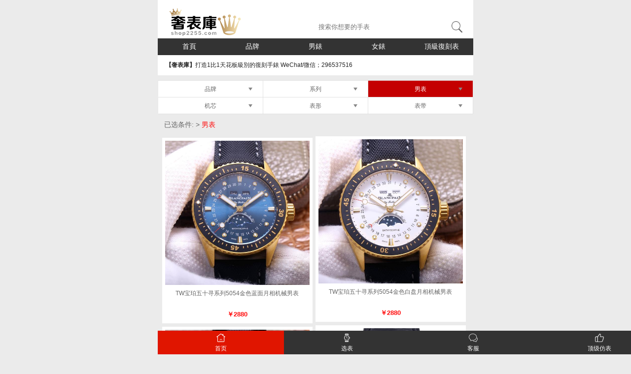

--- FILE ---
content_type: text/html
request_url: https://m.shop2255.com/all-0-0-0-1-47
body_size: 5961
content:
<!doctype html>

<html lang="zh-cmn-Hans">

    <head>

<title>一比一仿男表手表价格,一比一复刻男表图片- 奢表库

</title>

</title>

<meta http-equiv="Content-Type" content="text/html; charset=UTF-8">

        <meta name="author" content="Andy Chan" />

        <meta name="keywords" content="" />

        <meta name="description" content="" /><meta name="renderer" content="webkit">

        <meta name ="viewport" content ="initial-scale=1, maximum-scale=3, minimum-scale=1, user-scalable=no">

        <meta name="apple-mobile-web-app-title" content="">

        <meta name="apple-mobile-web-app-capable" content="yes" />

        <meta name="apple-mobile-web-app-status-bar-style" content="black-translucent" />

        <meta name="format-detection" content="telephone=no" />

        <meta http-equiv="X-UA-Compatible" content="IE=edge,chrome=1" />

        <meta name="baidu-site-verification" content="4a8ExyTvbS" />

        <meta name="wap-font-scale" content="no">

		<link rel="canonical" href="https://m.shop2255.com/all-0-0-0-1-47">

		<meta http-equiv="Cache-Control" content="no-transform" />

		<meta http-equiv="Cache-Control" content="no-siteapp" />

    <link type="text/css"  rel="stylesheet" href="/templets/css/style.css" />

    <link type="text/css"  rel="stylesheet" href="/templets/css/swiper.min.css" />

      <link type="text/css"  rel="stylesheet" href="/templets/css/kun1.css" />

</head>

<body ontouchstart>

<div class="h24">

<div class="header wbg">
    <div class="htop">
        <a href="/" title=""><img src="/templets/images/logo.png"  alt="" /></a>
        <!--搜索-->   </div>
    <div class="search2 wbg ">
        <form action="/soubiao/" method="post">
            <input type="text" placeholder="搜索你想要的手表" class="wbg bd30" name="title" />
            <button type="submit" class="btns">搜索</button>
        </form>
    </div>
    <!--搜索 end-->

    <div class="menu">
        <a href="/"  title="高仿表">首頁</a>
        <a href="/brand.html"  title="品牌">品牌</a>
        <a href="/soubiao/mens-p1.html"  title="男表">男錶</a>
        <a href="/soubiao/womens-p1.html"  title="女表">女錶</a>
        <a href="/hot/"  title="顶级复刻表">頂級復刻表</a>

    </div>
</div>
<!--公告-->
<div class="alltips wbg">
    <div class="container">
        <p><em></em> <b>【奢表庫】</b>打造1比1天花板級別的復刻手錶  WeChat/微信；296537516</p>
    </div>
</div>
<!--公告 end-->
	  



<!--次导航-->
<div class="top_menu">
	<section class="Filter WapBox">
		<ul>
			<li class="item "><span class="t">品牌</span><i></i>
				<div class="item-sub" ><div class="body">
						<a class="cur" href="/soubiao/">全部</a>
												<a  href="/rolex/">勞力士</a>
												<a  href="/longines/">浪琴</a>
												<a  href="/omega/">歐米茄</a>
												<a  href="/cartier/">卡地亞</a>
												<a  href="/patex/">百達翡麗</a>
												<a  href="/vc/">江詩丹頓</a>
												<a  href="/hommage/">罗杰杜彼</a>
												<a  href="/gfap/">愛彼</a>
												<a  href="/piaget/">伯爵</a>
												<a  href="/panerai/">沛纳海</a>
												<a  href="/tudor/">帝舵</a>
												<a  href="/iwc/">萬國</a>
												<a  href="/jaeger/">積家</a>
												<a  href="/glashutte/">格拉蘇蒂</a>
												<a  href="/blancpain/">寶珀</a>
												<a  href="/richardmille/">理查德米勒</a>
												<a  href="/breitling/">百年靈</a>
												<a  href="/parmigiani/">帕玛强尼</a>
												<a  href="/chopard/">萧邦</a>
												<a  href="/zenith/">真力時</a>
												<a  href="/hublot/">宇舶</a>
												<a  href="/montblanc/">万宝龙</a>
												<a  href="/qt/">其它品牌</a>
												<a  href="/franckmuller/">法兰克穆勒</a>
												<a  href="/mido/">美度</a>
												<a  href="/rogerdubuis/">罗杰杜彼</a>
												<a  href="/langge/">朗格</a>
												<a  href="/girardperregaux/">芝柏</a>
												<a  href="/bvlgari/">宝格丽</a>
												<a  href="/sevenfriday/">七个星期五</a>
												<a  href="/tissot/">天梭</a>
												<a  href="/titoni/">梅花</a>
												<a  href="/tuofeilun/">陀飞轮</a>
												<a  href="/jaquetdroz/">雅克德罗</a>
												<a  href="/noob/">n厂手表</a>
												<a  href="/zf/">zf厂手表</a>
												<a  href="/hbb/">v6厂手表</a>
												<a  href="/ar/">AR厂</a>
												<a  href="/vs/">VS厂手表</a>
												<a  href="/mks/">mks厂手表</a>
												<a  href="/fk/">fk厂手表</a>
												<a  href="/ew/">ew厂手表</a>
												<a  href="/jh/">JH厂手表</a>
												<a  href="/om/">OM厂手表</a>
												<a  href="/vr/">VR厂手表</a>
												<a  href="/jf/">JF厂手表</a>
												<a  href="/kwc/">KW厂手表</a>
												<a  href="/gf/">GF厂手表</a>
												<a  href="/tw/">TW厂手表</a>
												<a  href="/cr/">长荣厂手表</a>
												<a  href="/sss/">3s厂手表</a>
												<a  href="/tf/">TF厂手表</a>
												<a  href="/sf/">SF厂手表</a>
												<a  href="/yl/">YL厂手表</a>
												<a  href="/xf/">XF厂手表</a>
												<a  href="/bp/">BP厂手表</a>
												<a  href="/vj/">V9厂手表</a>
												<a  href="/jb/">JB厂手表</a>
												<a  href="/gs/">GS厂手表</a>
												<a  href="/gm/">GM厂手表</a>
												<a  href="/kv/">kv厂手表</a>
												<a  href="/gp/">GP厂手表</a>
												<a  href="/dj/">DJ厂手表</a>
												<a  href="/wwf/">WWF厂</a>
												<a  href="/bvc/">BV厂</a>
												<a  href="/twa/">TWA厂手表</a>
												<a  href="/sv/">SV厂手表</a>
												<a  href="/nr/">NR厂手表</a>
												<a  href="/nail/">NAIL厂手表</a>
												<a  href="/obcsb/">OB厂手表</a>
											</div></div></li>




			<li class="item "><span class="t">系列</span><i></i>
				<div class="item-sub" ><div class="body">

						<a class="cur" href="/all/">全部</a>
											</div></div></li>

			<li class="item cur"><span class="t">男表</span><i></i>
				<div class="item-sub" ><div class="body">

						<a  href="/all/">全部</a>
												<a class="cur" href="/all/mens-p1.html">男表</a>
												<a  href="/all/womens-p1.html">女表</a>
												<a  href="/all/lovers-p1.html">情侣表</a>
											</div></div></li>


			<li class="item "><span class="t">机芯</span><i></i>
				<div class="item-sub" ><div class="body">


						<a class="cur" href="/all/">全部</a>
												<a  href="/all/shiying-p1.html">石英表</a>
												<a  href="/all/jixie-p1.html">机械表</a>
											</div></div></li>


			<li class="item "><span class="t">表形</span><i></i>

				<div class="item-sub" ><div class="body">

						<a class="cur" href="/all/">全部</a>
												<a  href="/all/fangxing-p1.html" >方型手表</a>
												<a  href="/all/yuanxing-p1.html" >圆型手表</a>
											</div>	</div></li>

			<li class="item "><span class="t">表带</span><i></i>

				<div class="item-sub" ><div class="body">

						<a class="cur" href="/all/">全部</a>
												<a  href="/all/pidai-p1.html" >皮带手表</a>
												<a  href="/all/gangdai-p1.html" >钢带手表</a>
												<a  href="/all/taoci-p1.html" >陶瓷表带</a>
												<a  href="/all/xiangjiao-p1.html" >橡胶表带</a>
											</div></div></li>

		</ul>
	</section>
</div><!--次导航 end-->

    <!--热门手表推荐-->

    

    <div class="hotwatch prolist">

       <div class="tihot">

       <h4>已选条件:  

       > <a href="/all-0-0-0-1">男表</a> 

        

        

        

       </h4>

       </div>



	

</div>


<ul class="watch-list clearfix">
 		<li>
<div class="watch-wrap"> <a href="/showpro/10407.html"><img src="http://img.shop2255.com/UploadFiles/img/20200707132909.jpg" alt="TW宝珀五十寻系列5054金色蓝面月相机械男表"></a> <a href="/showpro/10407.html">
<div class="watch-name">TW宝珀五十寻系列5054金色蓝面月相机械男表</div>
</a>
<div class="price">
￥2880 
</div>
</div>
</li>
	<li>
<div class="watch-wrap"> <a href="/showpro/10406.html"><img src="http://img.shop2255.com/UploadFiles/img/20200707132331.jpg" alt="TW宝珀五十寻系列5054金色白盘月相机械男表"></a> <a href="/showpro/10406.html">
<div class="watch-name">TW宝珀五十寻系列5054金色白盘月相机械男表</div>
</a>
<div class="price">
￥2880 
</div>
</div>
</li>
	<li>
<div class="watch-wrap"> <a href="/showpro/10405.html"><img src="http://img.shop2255.com/UploadFiles/img/20200707132109.jpg" alt="TW宝珀五十寻系列5054-1110-B52A金色月相机械男表"></a> <a href="/showpro/10405.html">
<div class="watch-name">TW宝珀五十寻系列5054-1110-B52A金色月相机械男表</div>
</a>
<div class="price">
￥2880 
</div>
</div>
</li>
	<li>
<div class="watch-wrap"> <a href="/showpro/10404.html"><img src="http://img.shop2255.com/UploadFiles/img/20200707131903.jpg" alt="FL百达翡丽5088/100P-001雕花自动机械皮带手表"></a> <a href="/showpro/10404.html">
<div class="watch-name">FL百达翡丽5088/100P-001雕花自动机械皮带手表</div>
</a>
<div class="price">
￥2880 
</div>
</div>
</li>
	<li>
<div class="watch-wrap"> <a href="/showpro/10398.html"><img src="http://img.shop2255.com/UploadFiles/img/20200612141250.jpg" alt="GR百达翡丽5524飞行家旅行时间腕表系列,皮带表,自动机械机芯,男士手表"></a> <a href="/showpro/10398.html">
<div class="watch-name">GR百达翡丽5524飞行家旅行时间腕表系列,皮带表,自动机械机芯,男士手表</div>
</a>
<div class="price">
￥3280 
</div>
</div>
</li>
	<li>
<div class="watch-wrap"> <a href="/showpro/10397.html"><img src="http://img.shop2255.com/UploadFiles/img/20200718032936.jpg" alt="MKS万国马克十八陶瓷系列IW324703“劳伦斯体育公益基金会”特别版;自动机械男表"></a> <a href="/showpro/10397.html">
<div class="watch-name">MKS万国马克十八陶瓷系列IW324703“劳伦斯体育公益基金会”特别版;自动机械男表</div>
</a>
<div class="price">
￥2980 
</div>
</div>
</li>
	<li>
<div class="watch-wrap"> <a href="/showpro/10396.html"><img src="http://img.shop2255.com/UploadFiles/img/20200612135733.jpg" alt="V9万国葡萄牙系列真万年历,万年历自动机械男表,月相"></a> <a href="/showpro/10396.html">
<div class="watch-name">V9万国葡萄牙系列真万年历,万年历自动机械男表,月相</div>
</a>
<div class="price">
￥3480 
</div>
</div>
</li>
	<li>
<div class="watch-wrap"> <a href="/showpro/10395.html"><img src="http://img.shop2255.com/UploadFiles/img/20201115103339.jpg" alt="V9万国葡萄牙系列IW503406真万年历,万年历自动机械男表,月相"></a> <a href="/showpro/10395.html">
<div class="watch-name">V9万国葡萄牙系列IW503406真万年历,万年历自动机械男表,月相</div>
</a>
<div class="price">
￥3380 
</div>
</div>
</li>
	<li>
<div class="watch-wrap"> <a href="/showpro/10394.html"><img src="http://img.shop2255.com/UploadFiles/img/20200718032454.jpg" alt="V9万国葡萄牙系列真万年历,万年历自动机械男表,月相"></a> <a href="/showpro/10394.html">
<div class="watch-name">V9万国葡萄牙系列真万年历,万年历自动机械男表,月相</div>
</a>
<div class="price">
￥3380 
</div>
</div>
</li>
	<li>
<div class="watch-wrap"> <a href="/showpro/10393.html"><img src="http://img.shop2255.com/UploadFiles/img/20200612133252.jpg" alt="ZF积家北宸系列地理学家世界时腕表（904847Z）男士机械手表"></a> <a href="/showpro/10393.html">
<div class="watch-name">ZF积家北宸系列地理学家世界时腕表（904847Z）男士机械手表</div>
</a>
<div class="price">
￥3980 
</div>
</div>
</li>
	<li>
<div class="watch-wrap"> <a href="/showpro/10392.html"><img src="http://img.shop2255.com/UploadFiles/img/20200612132906.jpg" alt="帕玛强尼TONDA系列PFC222原版1:1复刻,男士机械表,最高版本"></a> <a href="/showpro/10392.html">
<div class="watch-name">帕玛强尼TONDA系列PFC222原版1:1复刻,男士机械表,最高版本</div>
</a>
<div class="price">
￥2780 
</div>
</div>
</li>
	<li>
<div class="watch-wrap"> <a href="/showpro/10391.html"><img src="http://img.shop2255.com/UploadFiles/img/20200612132111.jpg" alt="帕玛强尼KALPA系列真陀飞轮腕表,手动顶级真飞轮机芯,男士手表,皮带表"></a> <a href="/showpro/10391.html">
<div class="watch-name">帕玛强尼KALPA系列真陀飞轮腕表,手动顶级真飞轮机芯,男士手表,皮带表</div>
</a>
<div class="price">
￥4350 
</div>
</div>
</li>
	<li>
<div class="watch-wrap"> <a href="/showpro/10389.html"><img src="http://img.shop2255.com/UploadFiles/img/20200612131355.jpg" alt="LH帕玛强尼KALPA系列真飞轮,皮带表,手动顶级真飞轮机芯,男士手表"></a> <a href="/showpro/10389.html">
<div class="watch-name">LH帕玛强尼KALPA系列真飞轮,皮带表,手动顶级真飞轮机芯,男士手表</div>
</a>
<div class="price">
￥5090 
</div>
</div>
</li>
	<li>
<div class="watch-wrap"> <a href="/showpro/10388.html"><img src="http://img.shop2255.com/UploadFiles/img/20200612131049.jpg" alt="LH帕玛强尼KALPA系列真飞轮,皮带表,手动顶级真飞轮机芯,男士手表"></a> <a href="/showpro/10388.html">
<div class="watch-name">LH帕玛强尼KALPA系列真飞轮,皮带表,手动顶级真飞轮机芯,男士手表</div>
</a>
<div class="price">
￥5090 
</div>
</div>
</li>
	<li>
<div class="watch-wrap"> <a href="/showpro/10387.html"><img src="http://img.shop2255.com/UploadFiles/img/20200612112109.jpg" alt="LH帕玛强尼KALPA系列真飞轮,皮带表,手动顶级真飞轮机芯,男士手表"></a> <a href="/showpro/10387.html">
<div class="watch-name">LH帕玛强尼KALPA系列真飞轮,皮带表,手动顶级真飞轮机芯,男士手表</div>
</a>
<div class="price">
￥4890 
</div>
</div>
</li>
	<li>
<div class="watch-wrap"> <a href="/showpro/10386.html"><img src="http://img.shop2255.com/UploadFiles/img/20200612111801.jpg" alt="LH帕玛强尼KALPA系列真飞轮,皮带表,手动顶级真飞轮机芯,男士手表"></a> <a href="/showpro/10386.html">
<div class="watch-name">LH帕玛强尼KALPA系列真飞轮,皮带表,手动顶级真飞轮机芯,男士手表</div>
</a>
<div class="price">
￥4890 
</div>
</div>
</li>
	<li>
<div class="watch-wrap"> <a href="/showpro/10385.html"><img src="http://img.shop2255.com/UploadFiles/img/20200612111208.jpg" alt="LH帕玛强尼KALPA系列真飞轮,皮带表,手动顶级真飞轮机芯,男士手表"></a> <a href="/showpro/10385.html">
<div class="watch-name">LH帕玛强尼KALPA系列真飞轮,皮带表,手动顶级真飞轮机芯,男士手表</div>
</a>
<div class="price">
￥4890 
</div>
</div>
</li>
	<li>
<div class="watch-wrap"> <a href="/showpro/10384.html"><img src="http://img.shop2255.com/UploadFiles/img/20200612110511.jpg" alt="LH帕玛强尼KALPA系列真飞轮,皮带表,手动顶级真飞轮机芯,男士手表"></a> <a href="/showpro/10384.html">
<div class="watch-name">LH帕玛强尼KALPA系列真飞轮,皮带表,手动顶级真飞轮机芯,男士手表</div>
</a>
<div class="price">
￥4890 
</div>
</div>
</li>
	<li>
<div class="watch-wrap"> <a href="/showpro/10383.html"><img src="http://img.shop2255.com/UploadFiles/img/20200815023540.jpg" alt="MKS欧米茄海马系列212.30.41.20.01.003 300米版本黑色陶瓷圈黑面钢带男士机械手"></a> <a href="/showpro/10383.html">
<div class="watch-name">MKS欧米茄海马系列212.30.41.20.01.003 300米版本黑色陶瓷圈黑面钢带男士机械手</div>
</a>
<div class="price">
￥3090 
</div>
</div>
</li>
	<li>
<div class="watch-wrap"> <a href="/showpro/10375.html"><img src="http://img.shop2255.com/UploadFiles/img/20200612103109.jpg" alt="TW卡地亚山度士WSSA0030情侣腕表自动机械机芯皮带表"></a> <a href="/showpro/10375.html">
<div class="watch-name">TW卡地亚山度士WSSA0030情侣腕表自动机械机芯皮带表</div>
</a>
<div class="price">
￥2380 
</div>
</div>
</li>
	<li>
<div class="watch-wrap"> <a href="/showpro/10373.html"><img src="http://img.shop2255.com/UploadFiles/img/20200718032258.jpg" alt="V9万国葡萄牙系列真万年历,万年历自动机械男表,月相"></a> <a href="/showpro/10373.html">
<div class="watch-name">V9万国葡萄牙系列真万年历,万年历自动机械男表,月相</div>
</a>
<div class="price">
￥3380 
</div>
</div>
</li>
	<li>
<div class="watch-wrap"> <a href="/showpro/10372.html"><img src="http://img.shop2255.com/UploadFiles/img/20200612101030.jpg" alt="V9格拉苏蒂原创议员1-36-04款,双跳大日历男士自动机械表"></a> <a href="/showpro/10372.html">
<div class="watch-name">V9格拉苏蒂原创议员1-36-04款,双跳大日历男士自动机械表</div>
</a>
<div class="price">
￥2980 
</div>
</div>
</li>
	<li>
<div class="watch-wrap"> <a href="/showpro/10371.html"><img src="http://img.shop2255.com/UploadFiles/img/20200612095518.jpg" alt="V9格拉苏蒂原创议员1-36-04款,双跳大日历男士自动机械表"></a> <a href="/showpro/10371.html">
<div class="watch-name">V9格拉苏蒂原创议员1-36-04款,双跳大日历男士自动机械表</div>
</a>
<div class="price">
￥2880 
</div>
</div>
</li>
	<li>
<div class="watch-wrap"> <a href="/showpro/10370.html"><img src="http://img.shop2255.com/UploadFiles/img/20201115111217.jpg" alt="V9格拉苏蒂原创议员1-36-04款,双跳大日历男士自动机械表,玫瑰金"></a> <a href="/showpro/10370.html">
<div class="watch-name">V9格拉苏蒂原创议员1-36-04款,双跳大日历男士自动机械表,玫瑰金</div>
</a>
<div class="price">
￥2980 
</div>
</div>
</li>
	<li>
<div class="watch-wrap"> <a href="/showpro/10369.html"><img src="http://img.shop2255.com/UploadFiles/img/20201115110834.jpg" alt="V9格拉苏蒂原创议员1-36-04款,双跳大日历男士自动机械表"></a> <a href="/showpro/10369.html">
<div class="watch-name">V9格拉苏蒂原创议员1-36-04款,双跳大日历男士自动机械表</div>
</a>
<div class="price">
￥2880 
</div>
</div>
</li>
	<li>
<div class="watch-wrap"> <a href="/showpro/10368.html"><img src="http://img.shop2255.com/UploadFiles/img/20200612093404.jpg" alt="TF百年灵经典复仇者系列黑鸟侦察机44mm腕表,男士自动机械手表,绢丝表带"></a> <a href="/showpro/10368.html">
<div class="watch-name">TF百年灵经典复仇者系列黑鸟侦察机44mm腕表,男士自动机械手表,绢丝表带</div>
</a>
<div class="price">
￥2980 
</div>
</div>
</li>
	<li>
<div class="watch-wrap"> <a href="/showpro/10367.html"><img src="http://img.shop2255.com/UploadFiles/img/20200815024540.jpg" alt="TF百年灵超级海洋系列A17392D81C1A1特别版钢带机械蓝盘表"></a> <a href="/showpro/10367.html">
<div class="watch-name">TF百年灵超级海洋系列A17392D81C1A1特别版钢带机械蓝盘表</div>
</a>
<div class="price">
￥2880 
</div>
</div>
</li>
	<li>
<div class="watch-wrap"> <a href="/showpro/10366.html"><img src="http://img.shop2255.com/UploadFiles/img/20200815024852.jpg" alt="TF百年灵超级海洋系列A17392D7特别版钢带机械黑盘男表"></a> <a href="/showpro/10366.html">
<div class="watch-name">TF百年灵超级海洋系列A17392D7特别版钢带机械黑盘男表</div>
</a>
<div class="price">
￥2880 
</div>
</div>
</li>
	<li>
<div class="watch-wrap"> <a href="/showpro/10365.html"><img src="http://img.shop2255.com/UploadFiles/img/20200815025200.jpg" alt="TF百年灵超级海洋系列Y17393101B1A1特别版钢带黑盘机械男表"></a> <a href="/showpro/10365.html">
<div class="watch-name">TF百年灵超级海洋系列Y17393101B1A1特别版钢带黑盘机械男表</div>
</a>
<div class="price">
￥2880 
</div>
</div>
</li>
	<li>
<div class="watch-wrap"> <a href="/showpro/10364.html"><img src="http://img.shop2255.com/UploadFiles/img/20200815025338.jpg" alt="TF百年灵超级海洋系列A17392D81C1A1蓝盘钢带机械男表特别版"></a> <a href="/showpro/10364.html">
<div class="watch-name">TF百年灵超级海洋系列A17392D81C1A1蓝盘钢带机械男表特别版</div>
</a>
<div class="price">
￥2880 
</div>
</div>
</li>
</ul>




		    <div class="page-bar" align="center"><div class="pagem"> <a class=prev  href=all-0-0-0-1-46>上一页</a> &nbsp; <span class=act>47</span>  <a class=next  href=all-0-0-0-1-48>下一页</a> </div></div>



    

       

    <!--热门手表推荐 end-->

    

    


<a name="tel" id="tel"></a>  <div class="row">
    <table cellpadding="0" cellspacing="0" border="0" width="100%">
        <tr>
            <td style="vertical-align:top" width="130"><img src="http://www.shop2255.com/UploadFiles/202302/1676794331617454.jpg" style="width:130px;"></td>
            <td style="vertical-align:top; background:#FFFFFF;">
                <div style="color:red; font-family:'微软雅黑'; font-size: 1.2rem; line-height: 1.0rem;     padding: 0.6rem 0; ">加微信WeChat客服，咨询款式</div>
                <div style="font-family:'微软雅黑'; font-size: 1.4rem; line-height: 2.0rem;     padding: 0.6rem 0; ">微信WeChat：<span style="background:#FF8000; ">296537516</span></div>
                <div style="font-family:'微软雅黑'; font-size: 1.0em; line-height: 1.0rem;     padding: 0.6rem 0; text-align:center; "><span style=" color:#CCCCCC;  ">长按复制微信WeChat号</span></div>
            </td>
        </tr>
        <tr><td colspan="2"><div style="display:block; height:5px; background-color:#353535"></div></td></tr>
    </table>

    <a name="tel" id="tel"></a>  <div class="row">
        <table cellpadding="0" cellspacing="0" border="0" width="100%">
            <tr>
                <td style="vertical-align:top" width="130"><img src="http://www.shop2255.com/UploadFiles/202506/20250609150607.jpg" style="width:130px;"></td>
                <td style="vertical-align:top; background:#FFFFFF;">
                    <div style="color:red; font-family:'微软雅黑'; font-size: 1.2rem; line-height: 1.0rem;     padding: 0.6rem 0; ">WhatsApp Customer Service Specialist</div>
                    <div style="font-family:'微软雅黑'; font-size: 1.4rem; line-height: 2.0rem;     padding: 0.6rem 0; ">WhatsApp ID：<span style="background:#FF8000; ">+86 14743227584</span></div>
                    <div style="font-family:'微软雅黑'; font-size: 1.0em; line-height: 1.0rem;     padding: 0.6rem 0; text-align:center; "><span style=" color:#CCCCCC;  ">Copy via Long Press</span></div>
                </td>
            </tr>
            <tr><td colspan="2"><div style="display:block; height:5px; background-color:#353535"></div></td></tr>
        </table>

    </div>
    <!--分类--><a name="cat" id="cat"></a>
    <div class="allcats wbg">
        <div class="container">
            <h1>品牌分类</h1>
            <div class="row  clearfix">
                <a  href="/all-0-0-0-1" class="selscts fl">男表</a>
                <a  href="/all-0-0-2-0" class="selscts fl">机械表</a>
                                <a href="/rolex/" class="selscts fl">勞力士</a>
                                <a href="/longines/" class="selscts fl">浪琴</a>
                                <a href="/omega/" class="selscts fl">歐米茄</a>
                                <a href="/cartier/" class="selscts fl">卡地亞</a>
                                <a href="/patex/" class="selscts fl">百達翡麗</a>
                                <a href="/vc/" class="selscts fl">江詩丹頓</a>
                                <a href="/hommage/" class="selscts fl">罗杰杜彼</a>
                                <a href="/gfap/" class="selscts fl">愛彼</a>
                                <a href="/piaget/" class="selscts fl">伯爵</a>
                                <a href="/panerai/" class="selscts fl">沛纳海</a>
                                <a href="/tudor/" class="selscts fl">帝舵</a>
                                <a href="/iwc/" class="selscts fl">萬國</a>
                                <a href="/jaeger/" class="selscts fl">積家</a>
                                <a href="/glashutte/" class="selscts fl">格拉蘇蒂</a>
                                <a href="/blancpain/" class="selscts fl">寶珀</a>
                                <a href="/richardmille/" class="selscts fl">理查德米勒</a>
                                <a href="/breitling/" class="selscts fl">百年靈</a>
                                <a href="/parmigiani/" class="selscts fl">帕玛强尼</a>
                                <a href="/chopard/" class="selscts fl">萧邦</a>
                                <a href="/zenith/" class="selscts fl">真力時</a>
                                <a href="/hublot/" class="selscts fl">宇舶</a>
                                <a href="/montblanc/" class="selscts fl">万宝龙</a>
                                <a href="/qt/" class="selscts fl">其它品牌</a>
                                <a href="/franckmuller/" class="selscts fl">法兰克穆勒</a>
                                <a href="/mido/" class="selscts fl">美度</a>
                                <a href="/rogerdubuis/" class="selscts fl">罗杰杜彼</a>
                                <a href="/langge/" class="selscts fl">朗格</a>
                                <a href="/girardperregaux/" class="selscts fl">芝柏</a>
                                <a href="/bvlgari/" class="selscts fl">宝格丽</a>
                                <a href="/sevenfriday/" class="selscts fl">七个星期五</a>
                                <a href="/tissot/" class="selscts fl">天梭</a>
                                <a href="/titoni/" class="selscts fl">梅花</a>
                                <a href="/tuofeilun/" class="selscts fl">陀飞轮</a>
                                <a href="/jaquetdroz/" class="selscts fl">雅克德罗</a>
                                <a href="/noob/" class="selscts fl">n厂手表</a>
                                <a href="/zf/" class="selscts fl">zf厂手表</a>
                                <a href="/hbb/" class="selscts fl">v6厂手表</a>
                                <a href="/ar/" class="selscts fl">AR厂</a>
                                <a href="/vs/" class="selscts fl">VS厂手表</a>
                                <a href="/mks/" class="selscts fl">mks厂手表</a>
                                <a href="/fk/" class="selscts fl">fk厂手表</a>
                                <a href="/ew/" class="selscts fl">ew厂手表</a>
                                <a href="/jh/" class="selscts fl">JH厂手表</a>
                                <a href="/om/" class="selscts fl">OM厂手表</a>
                                <a href="/vr/" class="selscts fl">VR厂手表</a>
                                <a href="/jf/" class="selscts fl">JF厂手表</a>
                                <a href="/kwc/" class="selscts fl">KW厂手表</a>
                                <a href="/gf/" class="selscts fl">GF厂手表</a>
                                <a href="/tw/" class="selscts fl">TW厂手表</a>
                                <a href="/cr/" class="selscts fl">长荣厂手表</a>
                                <a href="/sss/" class="selscts fl">3s厂手表</a>
                                <a href="/tf/" class="selscts fl">TF厂手表</a>
                                <a href="/sf/" class="selscts fl">SF厂手表</a>
                                <a href="/yl/" class="selscts fl">YL厂手表</a>
                                <a href="/xf/" class="selscts fl">XF厂手表</a>
                                <a href="/bp/" class="selscts fl">BP厂手表</a>
                                <a href="/vj/" class="selscts fl">V9厂手表</a>
                                <a href="/jb/" class="selscts fl">JB厂手表</a>
                                <a href="/gs/" class="selscts fl">GS厂手表</a>
                                <a href="/gm/" class="selscts fl">GM厂手表</a>
                                <a href="/kv/" class="selscts fl">kv厂手表</a>
                                <a href="/gp/" class="selscts fl">GP厂手表</a>
                                <a href="/dj/" class="selscts fl">DJ厂手表</a>
                                <a href="/wwf/" class="selscts fl">WWF厂</a>
                                <a href="/bvc/" class="selscts fl">BV厂</a>
                                <a href="/twa/" class="selscts fl">TWA厂手表</a>
                                <a href="/sv/" class="selscts fl">SV厂手表</a>
                                <a href="/nr/" class="selscts fl">NR厂手表</a>
                                <a href="/nail/" class="selscts fl">NAIL厂手表</a>
                                <a href="/obcsb/" class="selscts fl">OB厂手表</a>
                
            </div>

            <h4>
                <a>点击展开显示更多分类.&darr;</a>
                <b></b>
            </h4>

        </div>

    </div>
    <!--分类 end-->
    <!--服务-->
    <div class="sever wbg">
        <div class="conts">
            <img src="/templets/images/severs.png" alt="" />
            <h2>&copy;  奢表库 版权所有，并保留所有权利</h2>
            <h2>触屏版 |  切换到电脑版</h2>
        </div>
    </div>
    <!--服务-->  

     

   </div> 




<!--尾部-->
<div class="footer">
    <a href="/" class="home active"><b>首页</b></a>
    <a href="#cat" class="checkwat"><b>选表</b></a>
    <a href="#tel" class="callme"><b>客服</b></a>
    <a  href="/hot/" class="buys "><b>顶级仿表</b></a>
    <a href="/shipin/" class="video"><b>视频区</b></a>

</div>
<!--尾部 end-->

<!--返回头部-->
<a href="#" class="getops">TOP</a>
<!--返回头部 end-->
<script src="/templets/js/jquery-1.11.1.min.js" type="text/javascript"></script>
<script src="/templets/js/swiper.min.js" type="text/javascript"></script>
<script src="/templets/js/24h.js" type="text/javascript"></script>

<script>
    var _hmt = _hmt || [];
    (function() {
        var hm = document.createElement("script");
        hm.src = "https://hm.baidu.com/hm.js?68cdcec4f223ebfa6842039bde41c24e";
        var s = document.getElementsByTagName("script")[0];
        s.parentNode.insertBefore(hm, s);
    })();
</script>
 





<script defer src="https://static.cloudflareinsights.com/beacon.min.js/vcd15cbe7772f49c399c6a5babf22c1241717689176015" integrity="sha512-ZpsOmlRQV6y907TI0dKBHq9Md29nnaEIPlkf84rnaERnq6zvWvPUqr2ft8M1aS28oN72PdrCzSjY4U6VaAw1EQ==" data-cf-beacon='{"version":"2024.11.0","token":"d475c5da17294ff68b7826c96eb87193","r":1,"server_timing":{"name":{"cfCacheStatus":true,"cfEdge":true,"cfExtPri":true,"cfL4":true,"cfOrigin":true,"cfSpeedBrain":true},"location_startswith":null}}' crossorigin="anonymous"></script>
</body>

</html>

--- FILE ---
content_type: text/css
request_url: https://m.shop2255.com/templets/css/kun1.css
body_size: 297
content:
@charset "utf-8";
.Filter {
  border-left: 1px solid #e1e1e1;
  border-top: 1px solid #e1e1e1;
  margin: 10px 0;
}
.Filter li {
  float: left;
}
.Filter li.item {
  -moz-border-bottom-colors: none;
  -moz-border-left-colors: none;
  -moz-border-right-colors: none;
  -moz-border-top-colors: none;
  background-color: #fff;
  border-color: #e1e1e1 #e1e1e1 #e1e1e1 currentcolor;
  border-image: none;
  border-style: solid solid solid none;
  border-width: 1px 1px 1px medium;
  box-sizing: border-box;
  color: #666;
  cursor: pointer;
  height: 35px;
  line-height: 35px;
  margin-top: -1px;
  position: relative;
  text-align: center;
  width: 33.33%;
}
.Filter li.item:last-child {
  border-right: 1px solid #e1e1e1;
}
.Filter li.item i {
  border-left: 4px solid transparent;
  border-right: 4px solid transparent;
  border-top: 6px solid #878787;
  display: inline-block;
  height: 0;
  margin-top: -2px;
  position: absolute;
  right: 10%;
  top: 50%;
  transition: all 1s ease-out 0s;
  width: 0;
  z-index: 10;
}
.Filter .item.cur,
.Filter .item:hover {
  background: #c40001 none repeat scroll 0 0;
  color: #FFF;
}
.Filter .item.cur i
.Filter .item:hover i{
  transform: rotate(180deg);
  border-color: #FFF;
}
.Filter .item-sub {display:none;background: rgba(0, 0, 0, 0.8) none repeat scroll 0 0;
  clear: both;
  color: white;

  width: 100%;
}
.Filter .item-sub .body {padding: 5px;
}
.Filter .item-sub .body.cur {
  display: block;
}
.Filter .item-sub .body a {
  background: #ebebeb none repeat scroll 0 0;
  border-radius: 3px;
  display: inline-block;
  line-height: 25px;
  margin: 5px 2px;
  padding: 0 10px;
}
.Filter .item-sub .body a.cur {
  background: #c40001 none repeat scroll 0 0;
  color: #fff;
}

.Filter ul li .item-sub a:hover{background: #c40001 none repeat scroll 0 0; color: #fff;}
.Filter ul li .item-sub{position: absolute;top:100%;width:300%;text-align:left;z-index:100;}
.Filter ul li:nth-child(3n+1) .item-sub{left:0;}
.Filter ul li:nth-child(3n+2) .item-sub{left:-100%;}
.Filter ul li:nth-child(3n+3) .item-sub{left:-200%;}
.Filter ul .item:hover .item-sub{display:block;}



--- FILE ---
content_type: application/javascript
request_url: https://m.shop2255.com/templets/js/24h.js
body_size: 675
content:
var swiper = new Swiper('.swiper-container', {
    pagination: '.swiper-pagination',
    nextButton: '.swiper-button-next',
    prevButton: '.swiper-button-prev',
    paginationClickable: true,
    spaceBetween: 30,
    centeredSlides: true,
    autoplay: 2500,
    autoplayDisableOnInteraction: false
});
//  图片宽
var ImgH = $('.goodpush a:last-child  img').height();
$('.goodpush a:first-child img').css({'height':ImgH,'width':'auto'});
$(window).resize(function(){
    var ImgH = $('.goodpush a:last-child  img').height();
    $('.goodpush a:first-child img').css({'height':ImgH,'width':'auto'});
});

//热门手表和视频
$('.morehot h2 a').on('click',function(){
    $(this).addClass('active').siblings().removeClass('active');
    $('.morehot .awatch').eq($(this).index()).show();
    $('.morehot .awatch').eq($(this).index()-1).hide();
});

//热门手表和视频
$('.buyshow h2 a').on('click',function(){
    var buyshow =  $('.buyshow .container');
    $(this).addClass('active').siblings().removeClass('active');
    buyshow.eq($(this).index()-1).hide();
    buyshow.eq($(this).index()-2).hide();
    buyshow.eq($(this).index()).show();
});
//更多分类
$('.allcats h4').on('click',function(){
    $('.allcats .row').toggleClass('rowno');
    $('.allcats h4 b').toggleClass('up');
    var TXT =  $('.allcats h4 a').text();
    if(TXT =='点击展开显示更多分类↓'){
        $('.allcats h4 a').html('收起所有分类↑')
    }else{
        $('.allcats h4 a').html('点击展开显示更多分类↓')
    }
});
//商品列表
$('.catmenu .selsct').each(function(index,element){
    $(element).on('click',function(){
        $('.catmenu  .catsm').show();
        var Position = $(this).offset().left;
        $('.catmenu .sanjiao') .css('left',Position+10)
    })
});

//打开选表
// $('.footer .checkwat').on('click',function(){
//      $('.checkwatch ').show();
//         $('.advice ').hide();
//          $(this).addClass('active').siblings().removeClass('active');
//    });
//选表
// $('.checkwatch .close').on('click',function(){
//        $('.checkwatch').hide();
//   });
//打开咨询
//  $('.footer .callme').on('click',function(){
//        $('.advice ').show();
//        $('.checkwatch ').hide();
//        $(this).addClass('active').siblings().removeClass('active');
//   });
//咨询
//     $('.advice .close').on('click',function(){
//             $('.advice').hide();
//      });
//微信购买
//      $('.proshows .webuy').on('click',function(){
//             $('.wechatbuy').show();
//       });
//关闭微信购买
//     $('.wechatbuy .closes,.wechatbuy .buynow').on('click',function(){
//             $('.wechatbuy').hide();
//        });
//选择图片
$('.comments .label').on('click',function(){
    $('.comments .getfile').click();
});
//滚动
var Wh = $(window).height();
$(window).scroll(function(){
    var STop = $(window).scrollTop();
    if(STop>=Wh){
        $('.getops').show();
    }else{
        $('.getops').hide();
    }
})